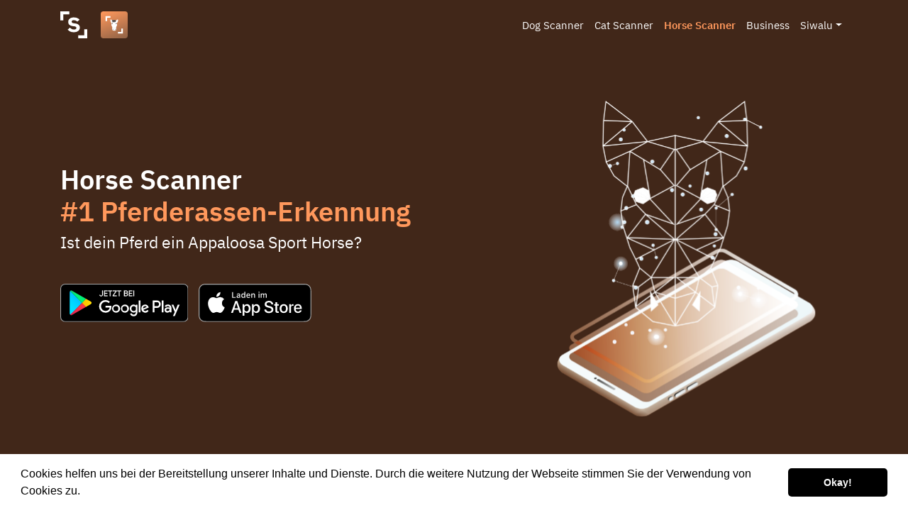

--- FILE ---
content_type: text/html; charset=UTF-8
request_url: https://siwalusoftware.com/de/horse-scanner/horse-breeds/appaloosa_sport_horse/
body_size: 9662
content:
<!DOCTYPE html>
<html lang="de-DE">
<head>
    <meta charset="UTF-8">
    <meta name="viewport" content="width=device-width, initial-scale=1">
    <meta http-equiv="X-UA-Compatible" content="IE=edge">
    <link rel="profile" href="http://gmpg.org/xfn/11">
<meta name='robots' content='index, follow, max-image-preview:large, max-snippet:-1, max-video-preview:-1' />
<link rel="alternate" hreflang="en" href="https://siwalusoftware.com/horse-scanner/horse-breeds/appaloosa_sport_horse/" />
<link rel="alternate" hreflang="de" href="https://siwalusoftware.com/de/horse-scanner/horse-breeds/appaloosa_sport_horse/" />
<link rel="alternate" hreflang="es" href="https://siwalusoftware.com/es/horse-scanner/horse-breeds/appaloosa_sport_horse/" />
<link rel="alternate" hreflang="pt-pt" href="https://siwalusoftware.com/pt-pt/horse-scanner/horse-breeds/appaloosa_sport_horse/" />
<link rel="alternate" hreflang="zh-hans" href="https://siwalusoftware.com/zh-hans/horse-scanner/horse-breeds/appaloosa_sport_horse/" />
<link rel="alternate" hreflang="ja" href="https://siwalusoftware.com/ja/horse-scanner/horse-breeds/appaloosa_sport_horse/" />
<link rel="alternate" hreflang="ru" href="https://siwalusoftware.com/ru/horse-scanner/horse-breeds/appaloosa_sport_horse/" />
<link rel="alternate" hreflang="fr" href="https://siwalusoftware.com/fr/horse-scanner/horse-breeds/appaloosa_sport_horse/" />
<link rel="alternate" hreflang="it" href="https://siwalusoftware.com/it/horse-scanner/horse-breeds/appaloosa_sport_horse/" />
<link rel="alternate" hreflang="nl" href="https://siwalusoftware.com/nl/horse-scanner/horse-breeds/appaloosa_sport_horse/" />
<link rel="alternate" hreflang="pl" href="https://siwalusoftware.com/pl/horse-scanner/horse-breeds/appaloosa_sport_horse/" />

	<!-- This site is optimized with the Yoast SEO plugin v16.9 - https://yoast.com/wordpress/plugins/seo/ -->
	<link media="all" href="https://siwalusoftware.com/wp-content/cache/autoptimize/css/autoptimize_39bdfb878d51e995c9eb31c7ce816b81.css" rel="stylesheet" /><title>Horse Scanner - Ist dein Pferd ein Appaloosa Sport Horse?</title>
	<meta name="description" content="Du kannst unsere Horse Scanner App nutzen, um herauszufinden, ob es sich bei deinem Pferd um einen Appaloosa Sport Horse handelt. Diese Rasse wird auch Appaloosa Sport Horse genannt." />
	<link rel="canonical" href="https://siwalusoftware.com/de/horse-scanner/horse-breeds/appaloosa_sport_horse/" />
	<meta property="og:locale" content="de_DE" />
	<meta property="og:type" content="article" />
	<meta property="og:title" content="Horse Scanner - #1 Pferderassen-Erkennung unter Android und iOS" />
	<meta property="og:description" content="Unbekannte Pferderasse? Mache einfach ein Foto und die Horse Scanner App ermittelt die Antwort automatisch! Die App unterstützt derzeit etwa 160 Rassen." />
	<meta property="og:url" content="https://siwalusoftware.com/de/horse-scanner/" />
	<meta property="og:site_name" content="Siwalu Software" />
	<meta property="article:publisher" content="https://facebook.com/DogScannerApp" />
	<meta property="article:modified_time" content="2020-05-20T13:29:19+00:00" />
	<meta name="twitter:card" content="summary_large_image" />
	<meta name="twitter:site" content="@dogscanner_app" />
	<meta name="twitter:label1" content="Geschätzte Lesezeit" />
	<meta name="twitter:data1" content="4 Minuten" />
	<script type="application/ld+json" class="yoast-schema-graph">{"@context":"https://schema.org","@graph":[{"@type":"Organization","@id":"https://siwalusoftware.com/zh-hans/#organization","name":"Siwalu Software GmbH","url":"https://siwalusoftware.com/zh-hans/","sameAs":["https://facebook.com/DogScannerApp","https://instagram.com/dogscanner_app","https://www.linkedin.com/company/siwalu/","https://www.youtube.com/channel/UCexEBJ5uq8Vx0bdgg70Lr8g","https://twitter.com/dogscanner_app"],"logo":{"@type":"ImageObject","@id":"https://siwalusoftware.com/zh-hans/#logo","inLanguage":"de-DE","url":"https://siwalusoftware.com/wp-content/uploads/2020/01/siwalu-logo-negativ-background-e1580133589167.png","contentUrl":"https://siwalusoftware.com/wp-content/uploads/2020/01/siwalu-logo-negativ-background-e1580133589167.png","width":512,"height":307,"caption":"Siwalu Software GmbH"},"image":{"@id":"https://siwalusoftware.com/zh-hans/#logo"}},{"@type":"WebSite","@id":"https://siwalusoftware.com/zh-hans/#website","url":"https://siwalusoftware.com/zh-hans/","name":"Siwalu Software","description":"AI-based animal recognition","publisher":{"@id":"https://siwalusoftware.com/zh-hans/#organization"},"potentialAction":[{"@type":"SearchAction","target":{"@type":"EntryPoint","urlTemplate":"https://siwalusoftware.com/zh-hans/?s={search_term_string}"},"query-input":"required name=search_term_string"}],"inLanguage":"de-DE"},{"@type":"WebPage","@id":"https://siwalusoftware.com/de/horse-scanner/#webpage","url":"https://siwalusoftware.com/de/horse-scanner/","name":"Horse Scanner - #1 Pferderassen-Erkennung unter Android und iOS","isPartOf":{"@id":"https://siwalusoftware.com/zh-hans/#website"},"datePublished":"2020-01-13T16:06:52+00:00","dateModified":"2020-05-20T13:29:19+00:00","description":"Unbekannte Pferderasse? Mache einfach ein Foto und die Horse Scanner App ermittelt die Antwort automatisch! Die App unterst\u00fctzt derzeit etwa 160 Rassen.","breadcrumb":{"@id":"https://siwalusoftware.com/de/horse-scanner/#breadcrumb"},"inLanguage":"de-DE","potentialAction":[{"@type":"ReadAction","target":["https://siwalusoftware.com/de/horse-scanner/"]}]},{"@type":"BreadcrumbList","@id":"https://siwalusoftware.com/de/horse-scanner/#breadcrumb","itemListElement":[{"@type":"ListItem","position":1,"name":"Home","item":"https://siwalusoftware.com/de/"},{"@type":"ListItem","position":2,"name":"Horse Scanner"}]}]}</script>
	<!-- / Yoast SEO plugin. -->


<link rel='dns-prefetch' href='//s.w.org' />
<link rel='dns-prefetch' href='//hcaptcha.com' />
<link rel="alternate" type="application/rss+xml" title="Siwalu Software &raquo; Feed" href="https://siwalusoftware.com/de/feed/" />
<link id='omgf-preload-0' rel='preload' href='https://siwalusoftware.com/wp-content/uploads/omgf/googlefonts/ibm-plex-sans-italic-latin-ext-400.woff2' as='font' type='font/woff2' crossorigin />
<link id='omgf-preload-1' rel='preload' href='https://siwalusoftware.com/wp-content/uploads/omgf/googlefonts/ibm-plex-sans-italic-latin-400.woff2' as='font' type='font/woff2' crossorigin />
<link id='omgf-preload-2' rel='preload' href='https://siwalusoftware.com/wp-content/uploads/omgf/googlefonts/ibm-plex-sans-normal-latin-ext-400.woff2' as='font' type='font/woff2' crossorigin />
<link id='omgf-preload-3' rel='preload' href='https://siwalusoftware.com/wp-content/uploads/omgf/googlefonts/ibm-plex-sans-normal-latin-400.woff2' as='font' type='font/woff2' crossorigin />
<link id='omgf-preload-4' rel='preload' href='https://siwalusoftware.com/wp-content/uploads/omgf/googlefonts/ibm-plex-sans-normal-latin-ext-600.woff2' as='font' type='font/woff2' crossorigin />
<link id='omgf-preload-5' rel='preload' href='https://siwalusoftware.com/wp-content/uploads/omgf/googlefonts/ibm-plex-sans-normal-latin-600.woff2' as='font' type='font/woff2' crossorigin />
		<script type="text/javascript">
			window._wpemojiSettings = {"baseUrl":"https:\/\/s.w.org\/images\/core\/emoji\/13.1.0\/72x72\/","ext":".png","svgUrl":"https:\/\/s.w.org\/images\/core\/emoji\/13.1.0\/svg\/","svgExt":".svg","source":{"concatemoji":"https:\/\/siwalusoftware.com\/wp-includes\/js\/wp-emoji-release.min.js?ver=5.8"}};
			!function(e,a,t){var n,r,o,i=a.createElement("canvas"),p=i.getContext&&i.getContext("2d");function s(e,t){var a=String.fromCharCode;p.clearRect(0,0,i.width,i.height),p.fillText(a.apply(this,e),0,0);e=i.toDataURL();return p.clearRect(0,0,i.width,i.height),p.fillText(a.apply(this,t),0,0),e===i.toDataURL()}function c(e){var t=a.createElement("script");t.src=e,t.defer=t.type="text/javascript",a.getElementsByTagName("head")[0].appendChild(t)}for(o=Array("flag","emoji"),t.supports={everything:!0,everythingExceptFlag:!0},r=0;r<o.length;r++)t.supports[o[r]]=function(e){if(!p||!p.fillText)return!1;switch(p.textBaseline="top",p.font="600 32px Arial",e){case"flag":return s([127987,65039,8205,9895,65039],[127987,65039,8203,9895,65039])?!1:!s([55356,56826,55356,56819],[55356,56826,8203,55356,56819])&&!s([55356,57332,56128,56423,56128,56418,56128,56421,56128,56430,56128,56423,56128,56447],[55356,57332,8203,56128,56423,8203,56128,56418,8203,56128,56421,8203,56128,56430,8203,56128,56423,8203,56128,56447]);case"emoji":return!s([10084,65039,8205,55357,56613],[10084,65039,8203,55357,56613])}return!1}(o[r]),t.supports.everything=t.supports.everything&&t.supports[o[r]],"flag"!==o[r]&&(t.supports.everythingExceptFlag=t.supports.everythingExceptFlag&&t.supports[o[r]]);t.supports.everythingExceptFlag=t.supports.everythingExceptFlag&&!t.supports.flag,t.DOMReady=!1,t.readyCallback=function(){t.DOMReady=!0},t.supports.everything||(n=function(){t.readyCallback()},a.addEventListener?(a.addEventListener("DOMContentLoaded",n,!1),e.addEventListener("load",n,!1)):(e.attachEvent("onload",n),a.attachEvent("onreadystatechange",function(){"complete"===a.readyState&&t.readyCallback()})),(n=t.source||{}).concatemoji?c(n.concatemoji):n.wpemoji&&n.twemoji&&(c(n.twemoji),c(n.wpemoji)))}(window,document,window._wpemojiSettings);
		</script>
		
	








<link rel='stylesheet' id='googleFonts-css'  href='https://siwalusoftware.com/wp-content/cache/autoptimize/css/autoptimize_single_871e9eb628ecd6d6a6774e029e360c3e.css?ver=1665784582' type='text/css' media='all' />
<script type='text/javascript' src='https://siwalusoftware.com/wp-includes/js/jquery/jquery.min.js?ver=3.6.0' id='jquery-core-js'></script>

<!--[if lt IE 9]>
<script type='text/javascript' src='https://siwalusoftware.com/wp-content/themes/siwalu2020/inc/assets/js/html5.js?ver=3.7.0' id='html5hiv-js'></script>
<![endif]-->
<link rel="https://api.w.org/" href="https://siwalusoftware.com/de/wp-json/" /><link rel="alternate" type="application/json" href="https://siwalusoftware.com/de/wp-json/wp/v2/pages/100" /><link rel="EditURI" type="application/rsd+xml" title="RSD" href="https://siwalusoftware.com/xmlrpc.php?rsd" />
<link rel="wlwmanifest" type="application/wlwmanifest+xml" href="https://siwalusoftware.com/wp-includes/wlwmanifest.xml" /> 
<meta name="generator" content="WordPress 5.8" />
<link rel='shortlink' href='https://siwalusoftware.com/de/?p=100' />
<link rel="alternate" type="application/json+oembed" href="https://siwalusoftware.com/de/wp-json/oembed/1.0/embed?url=https%3A%2F%2Fsiwalusoftware.com%2Fde%2Fhorse-scanner%2F" />
<link rel="alternate" type="text/xml+oembed" href="https://siwalusoftware.com/de/wp-json/oembed/1.0/embed?url=https%3A%2F%2Fsiwalusoftware.com%2Fde%2Fhorse-scanner%2F&#038;format=xml" />
<meta name="generator" content="WPML ver:4.4.10 stt:59,37,1,4,3,27,28,40,41,45,2;" />

<script async src="https://www.googletagmanager.com/gtag/js?id=UA-146018172-1"></script><script>
				window.dataLayer = window.dataLayer || [];
				function gtag(){dataLayer.push(arguments);}
				gtag('js', new Date());gtag('config', 'UA-146018172-1', {"anonymize_ip":true,"allow_display_features":false,"link_attribution":false});</script><link rel="pingback" href="https://siwalusoftware.com/xmlrpc.php">    
    
<link rel="apple-touch-icon" sizes="180x180" href="https://siwalusoftware.com/wp-content/themes/siwalu2020/inc/assets/images/favicon/horsescanner/apple-touch-icon.png">
<link rel="icon" type="image/png" sizes="32x32" href="https://siwalusoftware.com/wp-content/themes/siwalu2020/inc/assets/images/favicon/horsescanner/favicon-32x32.png">
<link rel="icon" type="image/png" sizes="16x16" href="https://siwalusoftware.com/wp-content/themes/siwalu2020/inc/assets/images/favicon/horsescanner/favicon-16x16.png">
<link rel="manifest" href="https://siwalusoftware.com/wp-content/themes/siwalu2020/inc/assets/images/favicon/horsescanner/site.webmanifest">
<link rel="mask-icon" href="https://siwalusoftware.com/wp-content/themes/siwalu2020/inc/assets/images/favicon/horsescanner/safari-pinned-tab.svg" color="#CC8961">
<link rel="shortcut icon" href="https://siwalusoftware.com/wp-content/themes/siwalu2020/inc/assets/images/favicon/horsescanner/favicon.ico">
<meta name="msapplication-TileColor" content="#CC8961">
<meta name="msapplication-config" content="https://siwalusoftware.com/wp-content/themes/siwalu2020/inc/assets/images/favicon/horsescanner/browserconfig.xml">
<meta name="theme-color" content="#ffffff">

		
</head>

<body class="page-template page-template-page-templates page-template-app-flavor-main-page page-template-page-templatesapp-flavor-main-page-php page page-id-100 with_extended_header app-horsescanner group-blog">
<div id="page" class="site">
	<a class="skip-link screen-reader-text" href="#content">Skip to content</a>
    	<header id="masthead" class="site-header navbar-static-top colored-group group-app group-horsescanner navbar-dark" role="banner">
        <div class="container">
            <nav class="navbar navbar-expand-xl p-0">
                <div class="navbar-brand">
	                <a href="https://siwalusoftware.com/de/">
		                <noscript><img src="https://siwalusoftware.com/wp-content/themes/siwalu2020/inc/assets/images/siwalu-logo/siwalu-logo-small-white-font-color.svg" alt="Siwalu Software"></noscript><img class="lazyload" src='data:image/svg+xml,%3Csvg%20xmlns=%22http://www.w3.org/2000/svg%22%20viewBox=%220%200%20210%20140%22%3E%3C/svg%3E' data-src="https://siwalusoftware.com/wp-content/themes/siwalu2020/inc/assets/images/siwalu-logo/siwalu-logo-small-white-font-color.svg" alt="Siwalu Software">
	                </a>
	                		                <a href="https://siwalusoftware.com/de/horse-scanner/" class="ml-3">
			                <noscript><img src="https://siwalusoftware.com/wp-content/themes/siwalu2020/inc/assets/images/app-icon/horsescanner_icon_rounded.svg" alt="Horse Scanner" /></noscript><img class="lazyload" src='data:image/svg+xml,%3Csvg%20xmlns=%22http://www.w3.org/2000/svg%22%20viewBox=%220%200%20210%20140%22%3E%3C/svg%3E' data-src="https://siwalusoftware.com/wp-content/themes/siwalu2020/inc/assets/images/app-icon/horsescanner_icon_rounded.svg" alt="Horse Scanner" />
		                </a>
	                	                </div>
                <button class="navbar-toggler" type="button" data-toggle="collapse" data-target="#main-nav" aria-controls="" aria-expanded="false" aria-label="Toggle navigation">
                    <span class="navbar-toggler-icon"></span>
                </button>

                <div id="main-nav" class="collapse navbar-collapse justify-content-end"><ul id="menu-topmenu-german" class="navbar-nav"><li itemscope="itemscope" itemtype="https://www.schema.org/SiteNavigationElement" id="menu-item-104" class="menu-item menu-item-type-post_type menu-item-object-page menu-item-104 nav-item"><a title="Dog Scanner" href="https://siwalusoftware.com/de/dog-scanner/" class="nav-link">Dog Scanner</a></li>
<li itemscope="itemscope" itemtype="https://www.schema.org/SiteNavigationElement" id="menu-item-105" class="menu-item menu-item-type-post_type menu-item-object-page menu-item-105 nav-item"><a title="Cat Scanner" href="https://siwalusoftware.com/de/cat-scanner/" class="nav-link">Cat Scanner</a></li>
<li itemscope="itemscope" itemtype="https://www.schema.org/SiteNavigationElement" id="menu-item-106" class="menu-item menu-item-type-post_type menu-item-object-page current-menu-item page_item page-item-100 current_page_item active menu-item-106 nav-item"><a title="Horse Scanner" href="https://siwalusoftware.com/de/horse-scanner/" class="nav-link">Horse Scanner</a></li>
<li itemscope="itemscope" itemtype="https://www.schema.org/SiteNavigationElement" id="menu-item-131" class="menu-item menu-item-type-post_type menu-item-object-page menu-item-131 nav-item"><a title="Business" href="https://siwalusoftware.com/de/business/" class="nav-link">Business</a></li>
<li itemscope="itemscope" itemtype="https://www.schema.org/SiteNavigationElement" id="menu-item-2126" class="menu-item menu-item-type-post_type menu-item-object-page menu-item-has-children dropdown menu-item-2126 nav-item"><a title="Siwalu" href="#" data-toggle="dropdown" aria-haspopup="true" aria-expanded="false" class="dropdown-toggle nav-link" id="menu-item-dropdown-2126">Siwalu</a>
<ul class="dropdown-menu" aria-labelledby="menu-item-dropdown-2126" role="menu">
	<li itemscope="itemscope" itemtype="https://www.schema.org/SiteNavigationElement" id="menu-item-130" class="menu-item menu-item-type-post_type menu-item-object-page menu-item-130 nav-item"><a title="About" href="https://siwalusoftware.com/de/about/" class="dropdown-item">About</a></li>
	<li itemscope="itemscope" itemtype="https://www.schema.org/SiteNavigationElement" id="menu-item-2127" class="menu-item menu-item-type-taxonomy menu-item-object-category menu-item-2127 nav-item"><a title="News" href="https://siwalusoftware.com/de/news-de/" class="dropdown-item">News</a></li>
	<li itemscope="itemscope" itemtype="https://www.schema.org/SiteNavigationElement" id="menu-item-2128" class="menu-item menu-item-type-taxonomy menu-item-object-category menu-item-2128 nav-item"><a title="Blog" href="https://siwalusoftware.com/de/blog-de/" class="dropdown-item">Blog</a></li>
</ul>
</li>
</ul></div>
            </nav>

	        	        
		        			        <div id="header_extended" class="he_current_flavor row align-items-center">
				        <div class="col he_headlines">
                            <div class="row">
                                <div class="col">
							        <h2 class="he_headline_first_row">Horse Scanner</h2>
							        <h3 class="he_headline_second_row">#1 Pferderassen-Erkennung</h3>
							        <h4 class="he_headline_third_row">Ist dein Pferd ein Appaloosa Sport Horse?</h4>
                                </div>
                            </div>
					        <div class="row">
						        <div class="col py-5">
							        	<div class="download-container">
		<a href="https://play.google.com/store/apps/details?id=com.siwalusoftware.horsescanner&referrer=utm_source%3Dsiwalusoftware.com" title="Jetzt bei Google Play" target="_blank" class="download-batch-icon download-batch-icon-android mr-3"><noscript><img src="https://siwalusoftware.com/wp-content/themes/siwalu2020/inc/assets/images/download-batches/download-android-app-de.svg" alt="Jetzt bei Google Play" /></noscript><img class="lazyload" src='data:image/svg+xml,%3Csvg%20xmlns=%22http://www.w3.org/2000/svg%22%20viewBox=%220%200%20210%20140%22%3E%3C/svg%3E' data-src="https://siwalusoftware.com/wp-content/themes/siwalu2020/inc/assets/images/download-batches/download-android-app-de.svg" alt="Jetzt bei Google Play" /></a>
		<a href="https://itunes.apple.com/app/apple-store/id1483790768?pt=119468156&ct=siwalusoftware.com&mt=8" title="Laden im App Store" target="_blank" class="download-batch-icon download-batch-icon-ios"><noscript><img src="https://siwalusoftware.com/wp-content/themes/siwalu2020/inc/assets/images/download-batches/download-ios-app-de.svg" alt="Laden im App Store" /></noscript><img class="lazyload" src='data:image/svg+xml,%3Csvg%20xmlns=%22http://www.w3.org/2000/svg%22%20viewBox=%220%200%20210%20140%22%3E%3C/svg%3E' data-src="https://siwalusoftware.com/wp-content/themes/siwalu2020/inc/assets/images/download-batches/download-ios-app-de.svg" alt="Laden im App Store" /></a>
	</div>
	                                </div>
					        </div>
				        </div>
				        <div class="col-md-5 px-5 pt-5 pt-md-0 he_app_illustrations">
					        <noscript><img src="https://siwalusoftware.com/wp-content/themes/siwalu2020/inc/assets/images/app-illustration/horsescanner-illustration-color.svg" alt="Horse Scanner" class="app_illustration app_illustration_horsescanner" /></noscript><img src='data:image/svg+xml,%3Csvg%20xmlns=%22http://www.w3.org/2000/svg%22%20viewBox=%220%200%20210%20140%22%3E%3C/svg%3E' data-src="https://siwalusoftware.com/wp-content/themes/siwalu2020/inc/assets/images/app-illustration/horsescanner-illustration-color.svg" alt="Horse Scanner" class="lazyload app_illustration app_illustration_horsescanner" />
				        </div>
			        </div>
			        
		        
	        
        </div>
	</header><!-- #masthead -->

	
	<div id="content" class="site-content">

		                    <section id="primary" class="content-area">
        <main id="main" class="site-main" role="main">
    <div class="breed-details colored-group group-white">
	<div class="container">

		<div class="row mb-4">
			<div class="col">
				<h1>Appaloosa Sport Horse</h1>
			</div>
		</div>

        <div class="row">
            <div class="col">
                <h4>Kurzinfo</h4>
            </div>
        </div>
        <div class="row">
            <div class="col">
                                    <p class="breed_summary">Das Appaloosa Sport Horse war eine verhältnismäßig junge Pferderasse, entstanden durch die größerwerdende Beliebtheit von Dressur- und Springreiten in US-amerikanischen Reitsportkreisen. Durch das Einkreuzen von Warmblütern plante man mit dem Appaloosa als Basis ein Sportpferd im europäischen Format erzeugen. Genau genommen war das Appaloosa Sport Horse also nichts anderes als ein im Sportpferde-Typ stehender Appaloosa.
Zu Ende Juni 2014 wurde der Zuchtverband, die Appaloosa Sport Horse Association (ApSHA), aufgelöst. Die Registrierung der Pferde übernahm zum Stichtag 1. Juli 2014 die American Warmblood Society (AWS).</p>
	                                <p>Die <a class="underlined_text_link" href="https://siwalusoftware.com/de/horse-scanner/download/" target="_blank" title="Lade die Horse Scanner App herunter">Horse Scanner</a> App bietet umfangreiche Informationen über die Appaloosa Sport Horse Rasse so wie viele(s) mehr.</p>
            </div>
        </div>

                    <div class="row">
                <div class="col">
                    <h4>Auch bekannt als</h4>
                </div>
            </div>
            <div class="row">
                <div class="col">
                    <p>
                        Diese Rasse wird auch <em>Appaloosa Sport Horse</em> genannt.                    </p>
                </div>
            </div>
	        
        <div class="row">
            <div class="col">
                <h4>Ist dein Pferd ein Appaloosa Sport Horse?</h4>
            </div>
        </div>
        <div class="row">
            <div class="col">
                <p>Du kannst unsere <a class="underlined_text_link" href="https://siwalusoftware.com/de/horse-scanner/download/" target="_blank" title="Lade die Horse Scanner App herunter">Horse Scanner</a> App nutzen, um herauszufinden, ob es sich bei deinem Pferd um einen Appaloosa Sport Horse handelt.</p>
            </div>
        </div>

		
    </div></div>
        </main><!-- #main -->
    </section><!-- #primary -->

	
            
	</div><!-- #content -->
    	<footer id="colophon" class="site-footer colored-group group-app group-horsescanner" role="contentinfo">
		<div class="container pt-3 pb-3">

			                <div class="download-now-txt d-flex justify-content-center pt-5">Download</div>
                <div class="d-flex justify-content-center pb-5 pt-3">
                    	<div class="download-container">
		<a href="https://play.google.com/store/apps/details?id=com.siwalusoftware.horsescanner&referrer=utm_source%3Dsiwalusoftware.com" title="Jetzt bei Google Play" target="_blank" class="download-batch-icon download-batch-icon-android mr-3"><noscript><img src="https://siwalusoftware.com/wp-content/themes/siwalu2020/inc/assets/images/download-batches/download-android-app-de.svg" alt="Jetzt bei Google Play" /></noscript><img class="lazyload" src='data:image/svg+xml,%3Csvg%20xmlns=%22http://www.w3.org/2000/svg%22%20viewBox=%220%200%20210%20140%22%3E%3C/svg%3E' data-src="https://siwalusoftware.com/wp-content/themes/siwalu2020/inc/assets/images/download-batches/download-android-app-de.svg" alt="Jetzt bei Google Play" /></a>
		<a href="https://itunes.apple.com/app/apple-store/id1483790768?pt=119468156&ct=siwalusoftware.com&mt=8" title="Laden im App Store" target="_blank" class="download-batch-icon download-batch-icon-ios"><noscript><img src="https://siwalusoftware.com/wp-content/themes/siwalu2020/inc/assets/images/download-batches/download-ios-app-de.svg" alt="Laden im App Store" /></noscript><img class="lazyload" src='data:image/svg+xml,%3Csvg%20xmlns=%22http://www.w3.org/2000/svg%22%20viewBox=%220%200%20210%20140%22%3E%3C/svg%3E' data-src="https://siwalusoftware.com/wp-content/themes/siwalu2020/inc/assets/images/download-batches/download-ios-app-de.svg" alt="Laden im App Store" /></a>
	</div>
	                </div>
                            <div id="social-media-footer">
                                <div class="d-flex justify-content-center pb-5 pt-3">
                                                <a href="https://instagram.com/horsescanner_app" title="Folge uns auf Instagram" target="_blank"><noscript><img src="https://siwalusoftware.com/wp-content/themes/siwalu2020/inc/assets/images/social-media/instagram-white.svg" alt="Instagram" /></noscript><img class="lazyload" src='data:image/svg+xml,%3Csvg%20xmlns=%22http://www.w3.org/2000/svg%22%20viewBox=%220%200%20210%20140%22%3E%3C/svg%3E' data-src="https://siwalusoftware.com/wp-content/themes/siwalu2020/inc/assets/images/social-media/instagram-white.svg" alt="Instagram" /></a>
                                                        <a href="https://facebook.com/HorseScannerApp" title="Facebook" target="_blank"><noscript><img src="https://siwalusoftware.com/wp-content/themes/siwalu2020/inc/assets/images/social-media/facebook-white.svg" alt="Facebook" /></noscript><img class="lazyload" src='data:image/svg+xml,%3Csvg%20xmlns=%22http://www.w3.org/2000/svg%22%20viewBox=%220%200%20210%20140%22%3E%3C/svg%3E' data-src="https://siwalusoftware.com/wp-content/themes/siwalu2020/inc/assets/images/social-media/facebook-white.svg" alt="Facebook" /></a>
                                                        <a href="https://twitter.com/HorseScannerApp" title="Twitter" target="_blank"><noscript><img src="https://siwalusoftware.com/wp-content/themes/siwalu2020/inc/assets/images/social-media/twitter-white.svg" alt="Twitter" /></noscript><img class="lazyload" src='data:image/svg+xml,%3Csvg%20xmlns=%22http://www.w3.org/2000/svg%22%20viewBox=%220%200%20210%20140%22%3E%3C/svg%3E' data-src="https://siwalusoftware.com/wp-content/themes/siwalu2020/inc/assets/images/social-media/twitter-white.svg" alt="Twitter" /></a>
                                            </div>
            </div>
            <div id="footer-main-menu-nav" class="menu-footermainmenu-german-container"><ul id="menu-footermainmenu-german" class="nav nav-fill flex-column flex-md-row"><li itemscope="itemscope" itemtype="https://www.schema.org/SiteNavigationElement" id="menu-item-109" class="menu-item menu-item-type-post_type menu-item-object-page menu-item-109 nav-item"><a title="Dog Scanner" href="https://siwalusoftware.com/de/dog-scanner/" class="nav-link">Dog Scanner</a>
<ul class="nav flex-column" >
	<li itemscope="itemscope" itemtype="https://www.schema.org/SiteNavigationElement" id="menu-item-999999999999876" class="menu-item-999999999999876 nav-item"><a title="Hunderassen" href="https://siwalusoftware.com/de/dog-scanner/dog-breeds/" class="nav-link">Hunderassen</a></li>
</ul>
</li>
<li itemscope="itemscope" itemtype="https://www.schema.org/SiteNavigationElement" id="menu-item-112" class="menu-item menu-item-type-post_type menu-item-object-page menu-item-112 nav-item"><a title="Cat Scanner" href="https://siwalusoftware.com/de/cat-scanner/" class="nav-link">Cat Scanner</a>
<ul class="nav flex-column" >
	<li itemscope="itemscope" itemtype="https://www.schema.org/SiteNavigationElement" id="menu-item-999999999999877" class="menu-item-999999999999877 nav-item"><a title="Katzenrassen" href="https://siwalusoftware.com/de/cat-scanner/cat-breeds/" class="nav-link">Katzenrassen</a></li>
</ul>
</li>
<li itemscope="itemscope" itemtype="https://www.schema.org/SiteNavigationElement" id="menu-item-113" class="menu-item menu-item-type-post_type menu-item-object-page current-menu-item page_item page-item-100 current_page_item active menu-item-113 nav-item"><a title="Horse Scanner" href="https://siwalusoftware.com/de/horse-scanner/" class="nav-link">Horse Scanner</a>
<ul class="nav flex-column" >
	<li itemscope="itemscope" itemtype="https://www.schema.org/SiteNavigationElement" id="menu-item-999999999999878" class="current-menu-item current_page_item active menu-item-999999999999878 nav-item"><a title="Pferderassen" href="https://siwalusoftware.com/de/horse-scanner/horse-breeds/" class="nav-link">Pferderassen</a>
	<ul class="nav flex-column" >
		<li itemscope="itemscope" itemtype="https://www.schema.org/SiteNavigationElement" id="menu-item-999999999999879" class="current-menu-item current_page_item active menu-item-999999999999879 nav-item"><a title="Appaloosa Sport Horse" href="https://siwalusoftware.com/de/horse-scanner/horse-breeds/appaloosa_sport_horse/" class="nav-link">Appaloosa Sport Horse</a></li>
	</ul>
</li>
</ul>
</li>
<li itemscope="itemscope" itemtype="https://www.schema.org/SiteNavigationElement" id="menu-item-136" class="menu-item menu-item-type-post_type menu-item-object-page menu-item-has-children menu-item-136 nav-item"><a title="Business" href="https://siwalusoftware.com/de/business/" class="nav-link">Business</a>
<ul class="nav flex-column" >
	<li itemscope="itemscope" itemtype="https://www.schema.org/SiteNavigationElement" id="menu-item-150" class="menu-item menu-item-type-post_type menu-item-object-page menu-item-150 nav-item"><a title="Advertising" href="https://siwalusoftware.com/de/business/advertising/" class="nav-link">Advertising</a></li>
	<li itemscope="itemscope" itemtype="https://www.schema.org/SiteNavigationElement" id="menu-item-151" class="menu-item menu-item-type-post_type menu-item-object-page menu-item-151 nav-item"><a title="API" href="https://siwalusoftware.com/de/business/api/" class="nav-link">API</a></li>
</ul>
</li>
<li itemscope="itemscope" itemtype="https://www.schema.org/SiteNavigationElement" id="menu-item-135" class="menu-item menu-item-type-post_type menu-item-object-page menu-item-has-children menu-item-135 nav-item"><a title="Siwalu" href="https://siwalusoftware.com/de/about/" class="nav-link">Siwalu</a>
<ul class="nav flex-column" >
	<li itemscope="itemscope" itemtype="https://www.schema.org/SiteNavigationElement" id="menu-item-1536" class="menu-item menu-item-type-post_type menu-item-object-page menu-item-1536 nav-item"><a title="About" href="https://siwalusoftware.com/de/about/" class="nav-link">About</a></li>
	<li itemscope="itemscope" itemtype="https://www.schema.org/SiteNavigationElement" id="menu-item-1537" class="menu-item menu-item-type-taxonomy menu-item-object-category menu-item-1537 nav-item"><a title="News" href="https://siwalusoftware.com/de/news-de/" class="nav-link">News</a></li>
	<li itemscope="itemscope" itemtype="https://www.schema.org/SiteNavigationElement" id="menu-item-1897" class="menu-item menu-item-type-taxonomy menu-item-object-category menu-item-1897 nav-item"><a title="Blog" href="https://siwalusoftware.com/de/blog-de/" class="nav-link">Blog</a></li>
</ul>
</li>
</ul></div>
            <nav class="navbar navbar-expand-md">
	            <div id="footer-tiny-menu-nav" class="navbar-collapse"><ul id="menu-footertinymenu-german" class="navbar-nav nav-fill w-100"><li itemscope="itemscope" itemtype="https://www.schema.org/SiteNavigationElement" id="menu-item-132" class="menu-item menu-item-type-post_type menu-item-object-page menu-item-132 nav-item"><a title="Kontakt" href="https://siwalusoftware.com/de/kontakt/" class="nav-link">Kontakt</a></li>
<li itemscope="itemscope" itemtype="https://www.schema.org/SiteNavigationElement" id="menu-item-108" class="menu-item menu-item-type-post_type menu-item-object-page menu-item-108 nav-item"><a title="Impressum" href="https://siwalusoftware.com/de/impressum/" class="nav-link">Impressum</a></li>
<li itemscope="itemscope" itemtype="https://www.schema.org/SiteNavigationElement" id="menu-item-265" class="menu-item menu-item-type-post_type menu-item-object-page menu-item-265 nav-item"><a title="AGB" href="https://siwalusoftware.com/de/agb/" class="nav-link">AGB</a></li>
<li itemscope="itemscope" itemtype="https://www.schema.org/SiteNavigationElement" id="menu-item-266" class="menu-item menu-item-type-custom menu-item-object-custom menu-item-has-children dropdown menu-item-266 nav-item"><a title="Datenschutz" href="#" data-toggle="dropdown" aria-haspopup="true" aria-expanded="false" class="dropdown-toggle nav-link" id="menu-item-dropdown-266">Datenschutz</a>
<ul class="dropdown-menu" aria-labelledby="menu-item-dropdown-266" role="menu">
	<li itemscope="itemscope" itemtype="https://www.schema.org/SiteNavigationElement" id="menu-item-133" class="menu-item menu-item-type-post_type menu-item-object-page menu-item-133 nav-item"><a title="Datenschutz Website" href="https://siwalusoftware.com/de/privacy-policy-website/" class="dropdown-item">Datenschutz Website</a></li>
	<li itemscope="itemscope" itemtype="https://www.schema.org/SiteNavigationElement" id="menu-item-134" class="menu-item menu-item-type-post_type menu-item-object-page menu-item-134 nav-item"><a title="Datenschutz Scanner Apps" href="https://siwalusoftware.com/de/scanner-app-datenschutzerklaerung/" class="dropdown-item">Datenschutz Scanner Apps</a></li>
	<li itemscope="itemscope" itemtype="https://www.schema.org/SiteNavigationElement" id="menu-item-7092" class="menu-item menu-item-type-post_type menu-item-object-page menu-item-7092 nav-item"><a title="Datenschutz Dog Face" href="https://siwalusoftware.com/de/dog-face-privacy-policy/" class="dropdown-item">Datenschutz Dog Face</a></li>
</ul>
</li>
<li itemscope="itemscope" itemtype="https://www.schema.org/SiteNavigationElement" id="menu-item-107" class="copyright-menu-item order-last menu-item menu-item-type-custom menu-item-object-custom menu-item-107 nav-item"><a title="© 2020 Siwalu Software GmbH" href="#" class="nav-link disabled">© 2020 Siwalu Software GmbH</a></li>
<li itemscope="itemscope" itemtype="https://www.schema.org/SiteNavigationElement" id="menu-item-wpml-ls-12-de" class="menu-item wpml-ls-slot-12 wpml-ls-item wpml-ls-item-de wpml-ls-current-language wpml-ls-menu-item menu-item-type-wpml_ls_menu_item menu-item-object-wpml_ls_menu_item menu-item-has-children dropdown menu-item-wpml-ls-12-de nav-item"><a title="Deutsch" href="#" data-toggle="dropdown" aria-haspopup="true" aria-expanded="false" class="dropdown-toggle nav-link" id="menu-item-dropdown-wpml-ls-12-de"><noscript><img
            class="wpml-ls-flag"
            src="https://siwalusoftware.com/wp-content/plugins/sitepress-multilingual-cms/res/flags/de.png"
            alt=""
            
            
    /></noscript><img
            class="lazyload wpml-ls-flag"
            src='data:image/svg+xml,%3Csvg%20xmlns=%22http://www.w3.org/2000/svg%22%20viewBox=%220%200%20210%20140%22%3E%3C/svg%3E' data-src="https://siwalusoftware.com/wp-content/plugins/sitepress-multilingual-cms/res/flags/de.png"
            alt=""
            
            
    /><span class="wpml-ls-native" lang="de">Deutsch</span><span class="wpml-ls-display"><span class="wpml-ls-bracket"> (</span>Deutsch<span class="wpml-ls-bracket">)</span></span></a>
<ul class="dropdown-menu" aria-labelledby="menu-item-dropdown-wpml-ls-12-de" role="menu">
	<li itemscope="itemscope" itemtype="https://www.schema.org/SiteNavigationElement" id="menu-item-wpml-ls-12-en" class="menu-item wpml-ls-slot-12 wpml-ls-item wpml-ls-item-en wpml-ls-menu-item wpml-ls-first-item menu-item-type-wpml_ls_menu_item menu-item-object-wpml_ls_menu_item menu-item-wpml-ls-12-en nav-item"><a title="Englisch" href="https://siwalusoftware.com/horse-scanner/horse-breeds/appaloosa_sport_horse/" class="dropdown-item"><noscript><img
            class="wpml-ls-flag"
            src="https://siwalusoftware.com/wp-content/plugins/sitepress-multilingual-cms/res/flags/en.png"
            alt=""
            
            
    /></noscript><img
            class="lazyload wpml-ls-flag"
            src='data:image/svg+xml,%3Csvg%20xmlns=%22http://www.w3.org/2000/svg%22%20viewBox=%220%200%20210%20140%22%3E%3C/svg%3E' data-src="https://siwalusoftware.com/wp-content/plugins/sitepress-multilingual-cms/res/flags/en.png"
            alt=""
            
            
    /><span class="wpml-ls-native" lang="en">English</span><span class="wpml-ls-display"><span class="wpml-ls-bracket"> (</span>Englisch<span class="wpml-ls-bracket">)</span></span></a></li>
	<li itemscope="itemscope" itemtype="https://www.schema.org/SiteNavigationElement" id="menu-item-wpml-ls-12-es" class="menu-item wpml-ls-slot-12 wpml-ls-item wpml-ls-item-es wpml-ls-menu-item menu-item-type-wpml_ls_menu_item menu-item-object-wpml_ls_menu_item menu-item-wpml-ls-12-es nav-item"><a title="Spanisch" href="https://siwalusoftware.com/es/horse-scanner/horse-breeds/appaloosa_sport_horse/" class="dropdown-item"><noscript><img
            class="wpml-ls-flag"
            src="https://siwalusoftware.com/wp-content/plugins/sitepress-multilingual-cms/res/flags/es.png"
            alt=""
            
            
    /></noscript><img
            class="lazyload wpml-ls-flag"
            src='data:image/svg+xml,%3Csvg%20xmlns=%22http://www.w3.org/2000/svg%22%20viewBox=%220%200%20210%20140%22%3E%3C/svg%3E' data-src="https://siwalusoftware.com/wp-content/plugins/sitepress-multilingual-cms/res/flags/es.png"
            alt=""
            
            
    /><span class="wpml-ls-native" lang="es">Español</span><span class="wpml-ls-display"><span class="wpml-ls-bracket"> (</span>Spanisch<span class="wpml-ls-bracket">)</span></span></a></li>
	<li itemscope="itemscope" itemtype="https://www.schema.org/SiteNavigationElement" id="menu-item-wpml-ls-12-pt-pt" class="menu-item wpml-ls-slot-12 wpml-ls-item wpml-ls-item-pt-pt wpml-ls-menu-item menu-item-type-wpml_ls_menu_item menu-item-object-wpml_ls_menu_item menu-item-wpml-ls-12-pt-pt nav-item"><a title="Portugiesisch" href="https://siwalusoftware.com/pt-pt/horse-scanner/horse-breeds/appaloosa_sport_horse/" class="dropdown-item"><noscript><img
            class="wpml-ls-flag"
            src="https://siwalusoftware.com/wp-content/plugins/sitepress-multilingual-cms/res/flags/pt-pt.png"
            alt=""
            
            
    /></noscript><img
            class="lazyload wpml-ls-flag"
            src='data:image/svg+xml,%3Csvg%20xmlns=%22http://www.w3.org/2000/svg%22%20viewBox=%220%200%20210%20140%22%3E%3C/svg%3E' data-src="https://siwalusoftware.com/wp-content/plugins/sitepress-multilingual-cms/res/flags/pt-pt.png"
            alt=""
            
            
    /><span class="wpml-ls-native" lang="pt-pt">Português</span><span class="wpml-ls-display"><span class="wpml-ls-bracket"> (</span>Portugiesisch<span class="wpml-ls-bracket">)</span></span></a></li>
	<li itemscope="itemscope" itemtype="https://www.schema.org/SiteNavigationElement" id="menu-item-wpml-ls-12-zh-hans" class="menu-item wpml-ls-slot-12 wpml-ls-item wpml-ls-item-zh-hans wpml-ls-menu-item menu-item-type-wpml_ls_menu_item menu-item-object-wpml_ls_menu_item menu-item-wpml-ls-12-zh-hans nav-item"><a title="Chinesisch" href="https://siwalusoftware.com/zh-hans/horse-scanner/horse-breeds/appaloosa_sport_horse/" class="dropdown-item"><noscript><img
            class="wpml-ls-flag"
            src="https://siwalusoftware.com/wp-content/uploads/flags/china.svg"
            alt=""
            
            
    /></noscript><img
            class="lazyload wpml-ls-flag"
            src='data:image/svg+xml,%3Csvg%20xmlns=%22http://www.w3.org/2000/svg%22%20viewBox=%220%200%20210%20140%22%3E%3C/svg%3E' data-src="https://siwalusoftware.com/wp-content/uploads/flags/china.svg"
            alt=""
            
            
    /><span class="wpml-ls-native" lang="zh-hans">简体中文</span><span class="wpml-ls-display"><span class="wpml-ls-bracket"> (</span>Chinesisch<span class="wpml-ls-bracket">)</span></span></a></li>
	<li itemscope="itemscope" itemtype="https://www.schema.org/SiteNavigationElement" id="menu-item-wpml-ls-12-ja" class="menu-item wpml-ls-slot-12 wpml-ls-item wpml-ls-item-ja wpml-ls-menu-item menu-item-type-wpml_ls_menu_item menu-item-object-wpml_ls_menu_item menu-item-wpml-ls-12-ja nav-item"><a title="Japanisch" href="https://siwalusoftware.com/ja/horse-scanner/horse-breeds/appaloosa_sport_horse/" class="dropdown-item"><noscript><img
            class="wpml-ls-flag"
            src="https://siwalusoftware.com/wp-content/plugins/sitepress-multilingual-cms/res/flags/ja.png"
            alt=""
            
            
    /></noscript><img
            class="lazyload wpml-ls-flag"
            src='data:image/svg+xml,%3Csvg%20xmlns=%22http://www.w3.org/2000/svg%22%20viewBox=%220%200%20210%20140%22%3E%3C/svg%3E' data-src="https://siwalusoftware.com/wp-content/plugins/sitepress-multilingual-cms/res/flags/ja.png"
            alt=""
            
            
    /><span class="wpml-ls-native" lang="ja">日本語</span><span class="wpml-ls-display"><span class="wpml-ls-bracket"> (</span>Japanisch<span class="wpml-ls-bracket">)</span></span></a></li>
	<li itemscope="itemscope" itemtype="https://www.schema.org/SiteNavigationElement" id="menu-item-wpml-ls-12-ru" class="menu-item wpml-ls-slot-12 wpml-ls-item wpml-ls-item-ru wpml-ls-menu-item menu-item-type-wpml_ls_menu_item menu-item-object-wpml_ls_menu_item menu-item-wpml-ls-12-ru nav-item"><a title="Russisch" href="https://siwalusoftware.com/ru/horse-scanner/horse-breeds/appaloosa_sport_horse/" class="dropdown-item"><noscript><img
            class="wpml-ls-flag"
            src="https://siwalusoftware.com/wp-content/plugins/sitepress-multilingual-cms/res/flags/ru.png"
            alt=""
            
            
    /></noscript><img
            class="lazyload wpml-ls-flag"
            src='data:image/svg+xml,%3Csvg%20xmlns=%22http://www.w3.org/2000/svg%22%20viewBox=%220%200%20210%20140%22%3E%3C/svg%3E' data-src="https://siwalusoftware.com/wp-content/plugins/sitepress-multilingual-cms/res/flags/ru.png"
            alt=""
            
            
    /><span class="wpml-ls-native" lang="ru">Русский</span><span class="wpml-ls-display"><span class="wpml-ls-bracket"> (</span>Russisch<span class="wpml-ls-bracket">)</span></span></a></li>
	<li itemscope="itemscope" itemtype="https://www.schema.org/SiteNavigationElement" id="menu-item-wpml-ls-12-fr" class="menu-item wpml-ls-slot-12 wpml-ls-item wpml-ls-item-fr wpml-ls-menu-item menu-item-type-wpml_ls_menu_item menu-item-object-wpml_ls_menu_item menu-item-wpml-ls-12-fr nav-item"><a title="Französisch" href="https://siwalusoftware.com/fr/horse-scanner/horse-breeds/appaloosa_sport_horse/" class="dropdown-item"><noscript><img
            class="wpml-ls-flag"
            src="https://siwalusoftware.com/wp-content/plugins/sitepress-multilingual-cms/res/flags/fr.png"
            alt=""
            
            
    /></noscript><img
            class="lazyload wpml-ls-flag"
            src='data:image/svg+xml,%3Csvg%20xmlns=%22http://www.w3.org/2000/svg%22%20viewBox=%220%200%20210%20140%22%3E%3C/svg%3E' data-src="https://siwalusoftware.com/wp-content/plugins/sitepress-multilingual-cms/res/flags/fr.png"
            alt=""
            
            
    /><span class="wpml-ls-native" lang="fr">Français</span><span class="wpml-ls-display"><span class="wpml-ls-bracket"> (</span>Französisch<span class="wpml-ls-bracket">)</span></span></a></li>
	<li itemscope="itemscope" itemtype="https://www.schema.org/SiteNavigationElement" id="menu-item-wpml-ls-12-it" class="menu-item wpml-ls-slot-12 wpml-ls-item wpml-ls-item-it wpml-ls-menu-item menu-item-type-wpml_ls_menu_item menu-item-object-wpml_ls_menu_item menu-item-wpml-ls-12-it nav-item"><a title="Italienisch" href="https://siwalusoftware.com/it/horse-scanner/horse-breeds/appaloosa_sport_horse/" class="dropdown-item"><noscript><img
            class="wpml-ls-flag"
            src="https://siwalusoftware.com/wp-content/plugins/sitepress-multilingual-cms/res/flags/it.png"
            alt=""
            
            
    /></noscript><img
            class="lazyload wpml-ls-flag"
            src='data:image/svg+xml,%3Csvg%20xmlns=%22http://www.w3.org/2000/svg%22%20viewBox=%220%200%20210%20140%22%3E%3C/svg%3E' data-src="https://siwalusoftware.com/wp-content/plugins/sitepress-multilingual-cms/res/flags/it.png"
            alt=""
            
            
    /><span class="wpml-ls-native" lang="it">Italiano</span><span class="wpml-ls-display"><span class="wpml-ls-bracket"> (</span>Italienisch<span class="wpml-ls-bracket">)</span></span></a></li>
	<li itemscope="itemscope" itemtype="https://www.schema.org/SiteNavigationElement" id="menu-item-wpml-ls-12-nl" class="menu-item wpml-ls-slot-12 wpml-ls-item wpml-ls-item-nl wpml-ls-menu-item menu-item-type-wpml_ls_menu_item menu-item-object-wpml_ls_menu_item menu-item-wpml-ls-12-nl nav-item"><a title="Niederländisch" href="https://siwalusoftware.com/nl/horse-scanner/horse-breeds/appaloosa_sport_horse/" class="dropdown-item"><noscript><img
            class="wpml-ls-flag"
            src="https://siwalusoftware.com/wp-content/plugins/sitepress-multilingual-cms/res/flags/nl.png"
            alt=""
            
            
    /></noscript><img
            class="lazyload wpml-ls-flag"
            src='data:image/svg+xml,%3Csvg%20xmlns=%22http://www.w3.org/2000/svg%22%20viewBox=%220%200%20210%20140%22%3E%3C/svg%3E' data-src="https://siwalusoftware.com/wp-content/plugins/sitepress-multilingual-cms/res/flags/nl.png"
            alt=""
            
            
    /><span class="wpml-ls-native" lang="nl">Nederlands</span><span class="wpml-ls-display"><span class="wpml-ls-bracket"> (</span>Niederländisch<span class="wpml-ls-bracket">)</span></span></a></li>
	<li itemscope="itemscope" itemtype="https://www.schema.org/SiteNavigationElement" id="menu-item-wpml-ls-12-pl" class="menu-item wpml-ls-slot-12 wpml-ls-item wpml-ls-item-pl wpml-ls-menu-item wpml-ls-last-item menu-item-type-wpml_ls_menu_item menu-item-object-wpml_ls_menu_item menu-item-wpml-ls-12-pl nav-item"><a title="Polnisch" href="https://siwalusoftware.com/pl/horse-scanner/horse-breeds/appaloosa_sport_horse/" class="dropdown-item"><noscript><img
            class="wpml-ls-flag"
            src="https://siwalusoftware.com/wp-content/plugins/sitepress-multilingual-cms/res/flags/pl.png"
            alt=""
            
            
    /></noscript><img
            class="lazyload wpml-ls-flag"
            src='data:image/svg+xml,%3Csvg%20xmlns=%22http://www.w3.org/2000/svg%22%20viewBox=%220%200%20210%20140%22%3E%3C/svg%3E' data-src="https://siwalusoftware.com/wp-content/plugins/sitepress-multilingual-cms/res/flags/pl.png"
            alt=""
            
            
    /><span class="wpml-ls-native" lang="pl">polski</span><span class="wpml-ls-display"><span class="wpml-ls-bracket"> (</span>Polnisch<span class="wpml-ls-bracket">)</span></span></a></li>
</ul>
</li>
</ul></div>            </nav>

					</div>
	</footer><!-- #colophon -->
</div><!-- #page -->

<!-- Instagram Feed JS -->
<script type="text/javascript">
var sbiajaxurl = "https://siwalusoftware.com/wp-admin/admin-ajax.php";
</script>
<noscript><style>.lazyload{display:none;}</style></noscript><script data-noptimize="1">window.lazySizesConfig=window.lazySizesConfig||{};window.lazySizesConfig.loadMode=1;</script><script async data-noptimize="1" src='https://siwalusoftware.com/wp-content/plugins/autoptimize/classes/external/js/lazysizes.min.js?ao_version=2.9.1'></script>
<script type='text/javascript' id='wpascript-js-after'>
wpa_field_info = {"wpa_field_name":"usdmwe3899","wpa_field_value":443735,"wpa_add_test":"no"}
</script>






<script type='text/javascript' id='cookieconsent-js-after'>
try { window.addEventListener("load", function(){window.cookieconsent.initialise({"palette":{"popup":{"background":"#ffffff","text":"#000000"},"button":{"background":"#000000","text":"#ffffff"}},"theme":"classic","position":"bottom","static":false,"content":{"message":"Cookies helfen uns bei der Bereitstellung unserer Inhalte und Dienste. Durch die weitere Nutzung der Webseite stimmen Sie der Verwendung von Cookies zu.","dismiss":"Okay!","allow":"Cookies erlauben","deny":"Cookies ablehnen","link":false,"href":"https:\/\/cookiesandyou.com\/"},"type":false,"revokable":false,"revokeBtn":"<div class=\"\" style=\"display: none !important;\"><\/div>","onStatusChange":function(){}})}); } catch(err) { console.error(err.message); }
</script>
<script type='text/javascript' id='google-analytics-germanized-gaoptout-js-extra'>
/* <![CDATA[ */
var gaoptoutSettings = {"ua":"UA-146018172-1","disabled":"Der Google Analytics Opt-out Cookie wurde gesetzt!"};
/* ]]> */
</script>


<script defer src="https://siwalusoftware.com/wp-content/cache/autoptimize/js/autoptimize_a89b6b5f4109d9ce1f9cdb33cd189253.js"></script></body>
</html>

--- FILE ---
content_type: image/svg+xml
request_url: https://siwalusoftware.com/wp-content/themes/siwalu2020/inc/assets/images/app-icon/horsescanner_icon_rounded.svg
body_size: 10924
content:
<svg id="Ebene_1" data-name="Ebene 1" xmlns="http://www.w3.org/2000/svg" xmlns:xlink="http://www.w3.org/1999/xlink" viewBox="0 0 1024 1024"><defs><style>.cls-1{fill:url(#Unbenannter_Verlauf_10);}.cls-2,.cls-4{fill:#fff;}.cls-2{fill-rule:evenodd;}.cls-3{fill:#915534;}.cls-5{fill:#362e2c;}.cls-6{fill:none;stroke:#362e2c;stroke-miterlimit:10;stroke-width:2px;}</style><linearGradient id="Unbenannter_Verlauf_10" x1="6984.91" y1="6610.42" x2="7414.09" y2="7789.58" gradientUnits="userSpaceOnUse"><stop offset="0" stop-color="#ff985c"/><stop offset="1" stop-color="#916346"/></linearGradient></defs><title>horse_scanner_icon_rounded</title><path class="cls-1" d="M6687.5,6790.4A102.41,102.41,0,0,1,6789.9,6688h819.2a102.41,102.41,0,0,1,102.4,102.4v819.19A102.42,102.42,0,0,1,7609.1,7712H6789.9a102.41,102.41,0,0,1-102.4-102.41V6790.4Z" transform="translate(-6687.5 -6688)"/><polygon class="cls-2" points="184.33 368.64 245.77 368.64 245.77 245.76 368.64 245.76 368.64 184.32 184.33 184.32 184.33 368.64"/><polygon class="cls-2" points="839.68 655.36 778.24 655.36 778.24 778.24 655.36 778.24 655.36 839.68 839.68 839.68 839.68 655.36"/><path class="cls-3" d="M7291.56,7009" transform="translate(-6687.5 -6688)"/><path class="cls-4" d="M7176.75,7031.37a1.93,1.93,0,0,0-.52-.73" transform="translate(-6687.5 -6688)"/><path class="cls-4" d="M7233.72,7022.85c.94.48,1.9.94,2.84,1.42a6.11,6.11,0,0,0,1.46.82c1.24.67,2.54,1.26,3.71,2,2.64,1.6,5.18,3.3,7.66,5.07,1.93,1.42,3.69,3,5.63,4.43a8.65,8.65,0,0,1,.75.73,32.53,32.53,0,0,0,2.86,2.63,9.46,9.46,0,0,1,.83,1,7.59,7.59,0,0,0,1.43,1.4c.69.75,1.38,1.48,2,2.24.26.43.73.73,1,1.17a2.54,2.54,0,0,0,.32.55l.16.21a2.42,2.42,0,0,0,.59.56c.8.71.9.72,1.42-.17,1.12-1.9,2.18-3.84,3.44-5.68a7.57,7.57,0,0,0,.93-1.4l.22-.35a10.63,10.63,0,0,0,.76-1.13l.6-.74c.11-.14.21-.28.31-.43s.1-.14.15-.21a2.46,2.46,0,0,0,.51-.9,3,3,0,0,1,.75-1,6.24,6.24,0,0,0,1.05-1.37,1.88,1.88,0,0,1,.16-.23,2,2,0,0,0,.4-.7,7.44,7.44,0,0,1,1.61-2,9,9,0,0,0,1.8-2.26,2.21,2.21,0,0,1,.33-.47,4.13,4.13,0,0,0,.67-.9c.87-1,1.73-2.06,2.58-3.11a8.84,8.84,0,0,0,1-1.06c1.11-1.17,2.25-2.33,3.36-3.5a2,2,0,0,1,.19-.22,15.66,15.66,0,0,0,1.37-1.33,7.16,7.16,0,0,0,.95-.87c1.06-1,2.11-1.93,3.21-2.86a6.35,6.35,0,0,0,2-1.6,9.49,9.49,0,0,1,1.3-1.23c1.62-1.21,3.22-2.43,4.87-3.6a11.89,11.89,0,0,0,1.24-.86c1.49-.92,3-1.83,4.41-2.83,1.81-.93,3.53-2,5.35-2.87,1.63-.74,3.23-1.53,4.89-2.23,1.37-.6,2.77-1.14,4.19-1.62a10,10,0,0,0,1.89-.63c1.48-.62,3.09-.93,4.63-1.4l.36-.08c1.46-.2,2.86-.62,4.32-.81.63,0,1.26-.1,1.88-.15h1.17a15.25,15.25,0,0,0,3.7-.2h.7a3.37,3.37,0,0,1,.75,1.81,9.36,9.36,0,0,0,.65,2.52,109.12,109.12,0,0,1,2.55,12.06,2.17,2.17,0,0,1,.07.35c.21,2.31.65,4.59.87,6.9a71.13,71.13,0,0,1,.5,7.44,1,1,0,0,1,.07.35c0,.35,0,.71,0,1.06v17.14a1.26,1.26,0,0,1-.06.51,40,40,0,0,1-.5,6.37,24.22,24.22,0,0,0-.62,4.86,40.81,40.81,0,0,1-1,6.4c-.09.43-.13.87-.19,1.3a2,2,0,0,1-.09.33,32.09,32.09,0,0,0-1.17,4.71c-.83,3.28-1.91,6.49-3,9.71a7.12,7.12,0,0,0-.7,1.75c-.6,1.39-1.05,2.82-1.65,4.2a122.58,122.58,0,0,1-6.77,12.94c-.57.76-1,1.61-1.63,2.33a2.39,2.39,0,0,0-.68,1.07,27.13,27.13,0,0,1-3.27,4.42,4,4,0,0,0-1,1.18,3.77,3.77,0,0,0-.86,1.26c-1,1.45-2.38,2.71-3.48,4.12a2.09,2.09,0,0,1-.2.22c-1.9,2-3.87,3.89-5.87,5.78a8.65,8.65,0,0,1-1.17.9,2.05,2.05,0,0,0-.73.67,56.18,56.18,0,0,1-6,4.86,40.44,40.44,0,0,1-5.85,3.94,5.43,5.43,0,0,0-1,.61,1.16,1.16,0,0,0-.56.62,4.48,4.48,0,0,0,.66,2.32c1.69,4.4,3.3,8.82,4.55,13.34a7.19,7.19,0,0,0,.65,2.3c1,2.93,1.55,6,2.32,8.93.55,2.83,1,5.68,1.63,8.49.39,2.28.47,4.59.93,6.86a1.51,1.51,0,0,1,.07.37,183.94,183.94,0,0,1,.75,18.48c-.09,3.47-.31,6.93-.7,10.38-.07.67,0,1.35-.08,2a40.64,40.64,0,0,0-.85,5.47,36.35,36.35,0,0,0-.77,4.37,1.32,1.32,0,0,1-.08.33c-.72,2.67-1.12,5.41-2,8.06-.08.26-.17.51-.26.77s-.2.45-.29.69a2,2,0,0,1-.1.26c-.15.43-.26.87-.37,1.31a1.14,1.14,0,0,1-.09.26,2.19,2.19,0,0,0-.11.67,1.91,1.91,0,0,1-.1.58c-1.67,4.88-3.62,9.68-5.75,14.43-.1.24-.19.48-.29.73-1.48,3.38-3,6.77-4.43,10.16a38.05,38.05,0,0,1-2,4.18,3.41,3.41,0,0,0-.68,1.59,1.59,1.59,0,0,1-.29.65,2.08,2.08,0,0,0-.43.85,1.62,1.62,0,0,1-.3.62,1.88,1.88,0,0,0-.41,1,1,1,0,0,1-.27.5,2.84,2.84,0,0,0-.64,1.55,5.71,5.71,0,0,1-.54,1.4c-1.15,2.34-2.07,4.76-3.19,7.11a2.2,2.2,0,0,1-.15.26c-.83,1.55-1.45,3.17-2.22,4.74a4.23,4.23,0,0,0-.68,1.44q-.14.42-.3.84c-.65,1.17-1.09,2.4-1.62,3.61s-1,2.3-1.6,3.43a2.28,2.28,0,0,0-.48,1.09c-.3,1.07-.94,2-1.2,3.12a42.76,42.76,0,0,0-3.52,12.72,62.94,62.94,0,0,0-.46,9.89,37.06,37.06,0,0,0,1.09,5.86,6.12,6.12,0,0,0,.65,2.53c1.73,4.74,3.46,9.48,5.15,14.23.46,1.28.87,2.58,1.34,3.86.3,1.42,1,2.76,1.24,4.21a3.31,3.31,0,0,0,.45,1.7,31.37,31.37,0,0,1,1.43,6.6c0,.26.12.52.19.78a48.36,48.36,0,0,1,.29,8.67,71,71,0,0,1-1.76,12.79,5.65,5.65,0,0,0-.11.7,2,2,0,0,1-.06.34c-.87,2.5-1.49,5.07-2.51,7.54a38.44,38.44,0,0,1-1.69,3.85,7.63,7.63,0,0,0-1,1.87,25,25,0,0,1-1.39,2.6c-.22.32-.47.62-.72.93a3,3,0,0,0-.89,1.38,6.13,6.13,0,0,1-.9,1.45,3.75,3.75,0,0,0-.68.7,2,2,0,0,1-.19.21l-.2.22a13.19,13.19,0,0,0-1.32,1.87,21.39,21.39,0,0,1-3.2,3.61,2.54,2.54,0,0,0-.54.44,1.34,1.34,0,0,1-.2.21c-.68.71-1.63,1.22-2.09,2.09a29.09,29.09,0,0,1-4.45,3.79c-1.34,1-2,2-3.4,3-.38.21-.63.52-1,.71-.17.08-.14.36-.31.45s-.33.22-.41.26a7.16,7.16,0,0,0-.92.58c-1.17.76-2.14,1.63-3.33,2.36a54.35,54.35,0,0,1-5.6,2.69,3.72,3.72,0,0,0-1.34.57c-.78.42-1.4.49-2.19.92l-1.51.51a15.84,15.84,0,0,1-2.74.65,5.35,5.35,0,0,0-2.34.73c-.53.31-1.41.15-2,.36-1,.26-1.92,0-2.92.31-.61.08-1.18.26-1.79.31a8.18,8.18,0,0,0-3.13.32c-2,.66-4.11-.06-6.21.32l-.78.16c-3.67.29-7.33.69-11,.79h-13.18l-.41,0c-2.75-.07-5.47-.5-8.22-.5-.79-.08-1.57-.23-2.37-.28-3.47-.57-7-1-10.41-1.76-1.45-.33-2.9-.67-4.34-1a19.23,19.23,0,0,0-2.12-.65c-.11,0-.21-.06-.32-.09a13.69,13.69,0,0,0-2.71-.72,90.71,90.71,0,0,1-12.47-5.08,26.52,26.52,0,0,1-2.42-1.43,3.21,3.21,0,0,0-1-.6,16.43,16.43,0,0,1-2.73-1.66c-.53-.38-1.06-.75-1.61-1.11l-.26-.14c-.14-.07-.28-.14-.41-.22a56.46,56.46,0,0,1-10.63-10.42,4.35,4.35,0,0,1-.67-.76,3.19,3.19,0,0,0-.82-1,8.14,8.14,0,0,1-.77-.9,4,4,0,0,1-.26-.35c-.15-.24-.06-.61-.26-.81-.9-1.24-1.93-2.37-2.72-3.67a35.21,35.21,0,0,1-2.45-4,2.76,2.76,0,0,0-.72-1.6,19.75,19.75,0,0,1-1.84-4.66,2.16,2.16,0,0,0-.43-1.43,2,2,0,0,1-.32-.9,7.13,7.13,0,0,0-.7-2.33,41.93,41.93,0,0,1-1.68-8.57,68,68,0,0,1-.65-9.77,69.07,69.07,0,0,1,1.65-12c.68-2.1,1.07-4.25,1.7-6.36,1.45-4,2.48-8.14,4-12.15a19.19,19.19,0,0,0,.86-2.86,4,4,0,0,1,.3-.88,8.91,8.91,0,0,0,.62-2.3,4.08,4.08,0,0,1,.09-.61,1.18,1.18,0,0,1,.1-.3,14.37,14.37,0,0,0,.63-2.82,55.44,55.44,0,0,0-.67-19.89c-1.89-7.53-5.33-14.62-8.4-21.81-2.17-5-4.32-10-6.52-15-1-2.57-2.16-5.1-3.3-7.62a6.86,6.86,0,0,1-.51-1.44,3.14,3.14,0,0,0-.71-1.8,83,83,0,0,1-3.38-7.92,2.42,2.42,0,0,0-.48-1.09c-.36-.68-.66-1.38-1-2.08-.7-2-1.52-3.91-2.31-5.85-.72-2.21-1.62-4.37-2.17-6.62a2.82,2.82,0,0,0-.42-1.54,82,82,0,0,1-2.86-12.17c-.11-.6-.24-1.19-.4-1.78,0-.82-.24-1.62-.31-2.43a30.87,30.87,0,0,0-.65-5.15c-.28-2.88-.39-5.77-.56-8.65a51.18,51.18,0,0,1-.17-6.66c.22-3.23.22-6.46.43-9.68a4.45,4.45,0,0,1,.26-1.19,32.45,32.45,0,0,0,.68-6.28,81,81,0,0,1,1.2-8.18c.56-3.22,1.38-6.4,2.09-9.59a3.4,3.4,0,0,1,.25-.67,2.76,2.76,0,0,0,.46-1.73c.16-.76.32-1.53.55-2.29a2.79,2.79,0,0,0,.43-1.84c-.27-.79-1.28-.27-1.93-.47a6.82,6.82,0,0,0-2.3-.14c-2.13.12-4.24-.14-6.35-.21-1.21,0-1.42-.32-1.1-1.34.06-.19.16-.38.22-.57.32-.61.64-1.23,1-1.83a4.92,4.92,0,0,0,.77-1.4c.33-.57.6-1.16.88-1.75a4.28,4.28,0,0,0,.47-.93,1.57,1.57,0,0,1,.09-.23c.09-.2.12-.4.2-.6a1.55,1.55,0,0,1,.24-.33,1.71,1.71,0,0,0,.42-.85,1.8,1.8,0,0,1,.27-.49,3.32,3.32,0,0,0,.65-1.4,16.7,16.7,0,0,1,1.6-3.19,3.24,3.24,0,0,0,.71-1.39,2.7,2.7,0,0,1,.31-.64,4.46,4.46,0,0,0,.67-1.39c.66-1.44.66-1.44-1.3-2.73-3.15-2.59-6.25-5.22-9.12-8a100.53,100.53,0,0,1-7.7-8.59,26.8,26.8,0,0,1-1.92-2.6,1.78,1.78,0,0,0-.72-1c-.92-.93-1.42-2.1-2.24-3.09-.3-.55-.67-1.07-1-1.61a3.81,3.81,0,0,0-.69-1.11c-1-1.76-2-3.51-3-5.28-1.51-3-3-6-4.23-9.13a18.87,18.87,0,0,1-.68-1.91,2.28,2.28,0,0,0-.48-1.26c-.73-1.38-1-2.89-1.59-4.29a11.37,11.37,0,0,1-.33-1.4,4.74,4.74,0,0,0-.67-2.41c-.9-1.8-.91-3.79-1.61-5.63-.49-2.8-1.2-5.57-1.56-8.38a84.33,84.33,0,0,1-1.08-9.24c-.09-4.13-.4-8.26-.37-12.4,0-3,.24-5.91.14-8.87,0-.56,0-1.12,0-1.67a9.63,9.63,0,0,0,.22-2.78,5.48,5.48,0,0,1,0-.7,1.32,1.32,0,0,1,.08-.33,21.33,21.33,0,0,0,.17-2.38c.32-1.62.37-3.27.61-4.9.19-1.33.48-2.64.78-4a21.81,21.81,0,0,0,.87-5,37.84,37.84,0,0,1,1.68-7.05,2.9,2.9,0,0,0,.5-1.44,3.16,3.16,0,0,1,.27-.7,2.24,2.24,0,0,1,.67-1h.23c.63.36,1.34.14,2,.2h2.57c.78,0,1.55.17,2.33.15a25.62,25.62,0,0,1,4,.85,7.79,7.79,0,0,0,2.35.58,12.65,12.65,0,0,1,2.8.87,6.78,6.78,0,0,0,1.9.59c1,.34,1.92.81,2.95,1.06.47.25,1,.41,1.48.63,1.09.57,2.27,1,3.36,1.57a8,8,0,0,0,1.16.61l.25.14a4,4,0,0,0,1.19.52,30.32,30.32,0,0,1,3.71,2.18,5.64,5.64,0,0,0,2,1.2,5.74,5.74,0,0,1,.72.3c.71.48,1.43.95,2.16,1.42,3.05,2,5.83,4.3,8.66,6.54,1.62,1.3,3,2.8,4.56,4.16a4.16,4.16,0,0,0,.95.92c2.56,2.52,4.9,5.19,7.27,7.85.7.79,1.3,1.66,2.06,2.42a1.16,1.16,0,0,0,.88.14" transform="translate(-6687.5 -6688)"/><path class="cls-5" d="M7292.84,7153.68c0,9.18-7.91,16.62-17.65,16.62s-17.65-7.44-17.65-16.62,7.9-16.63,17.65-16.63S7292.84,7144.49,7292.84,7153.68Z" transform="translate(-6687.5 -6688)"/><path class="cls-5" d="M7141.63,7153.68c0,9.18-7.9,16.62-17.65,16.62s-17.65-7.44-17.65-16.62,7.9-16.63,17.65-16.63S7141.63,7144.49,7141.63,7153.68Z" transform="translate(-6687.5 -6688)"/><path class="cls-5" d="M7190.83,7101.34c11.58-9.07,27.65-18,28.67-31.58.65-8.75-10.36,2.31-13.12,4.54a172.77,172.77,0,0,1-68.92,33c-2.15.48-10.93,3.41-12.91,1.62-2.61-2.34,6.15-5.52,7.93-6.64,5.82-3.65,11.59-7.81,16.87-11.92,5.77-4.5,11.44-10.4,14-16.43,1-2.44,3.44-6.14-1.22-6-3.41.12-9.15,6-11.82,7.6-6.09,3.57-14.49,7.12-22.08,8-3.79.44-19.27,3.36-17.61-.78.84-2.08,6.73-3.9,8.83-5.17,3-1.8,4.86-3.89,7.08-6.21,5.89-6.15,10.49-16.06-.29-20.9-5.31-2.39-24.08-.69-20.87-8.06,2.47-5.68,13.33-10.9,19.74-13.64,15.5-6.62,32-8.46,49.53-6.37,3.84.45,7.74,1.6,11.67,2.24,6,1,10.39.27,16.13-1.05,9.83-2.25,20.82-3.47,31.1-1,6,2.32,12.55,3.31,18.19,6.44s9.22,6.72,11.66,11.69c6.06,12.3-1.7,25.42-11.39,35.19-10.05,10.14-22.45,17.67-37.37,23.54a139.47,139.47,0,0,1-16.94,5.38c-1.65.41-9.72,3.12-11.09,1.43C7185.12,7104.4,7189.79,7102.58,7190.83,7101.34Z" transform="translate(-6687.5 -6688)"/><path class="cls-5" d="M7151.27,7363.06c-3.74-8.65-3.92-13.77-5.48-13.73-2,.06-3.63,8.6-3.8,15.76-.26,10.81,2.56,26.92,8.83,27.64,3.65.42,10.75-4.26,11.81-9C7163.93,7377.81,7156.53,7375.21,7151.27,7363.06Z" transform="translate(-6687.5 -6688)"/><path class="cls-6" d="M7197.23,7322c-30.33.44-69.25,5.84-79.41,26.19-9.13,18.3,10.11,48.18,26.69,60.74,14.74,11.17,33.78,12.18,53.29,12.41,19.71.24,39.74,1.24,55.07-9.79,18.23-13.11,38.16-44.78,28.79-63.36C7270.85,7326.78,7227.23,7321.58,7197.23,7322Z" transform="translate(-6687.5 -6688)"/><path class="cls-5" d="M7251.5,7363.06c3.74-8.65,3.92-13.77,5.48-13.73,2,.06,3.63,8.6,3.8,15.76.26,10.81-2.57,26.92-8.83,27.64-3.65.43-10.75-4.26-11.81-9C7238.84,7377.81,7246.24,7375.21,7251.5,7363.06Z" transform="translate(-6687.5 -6688)"/></svg>